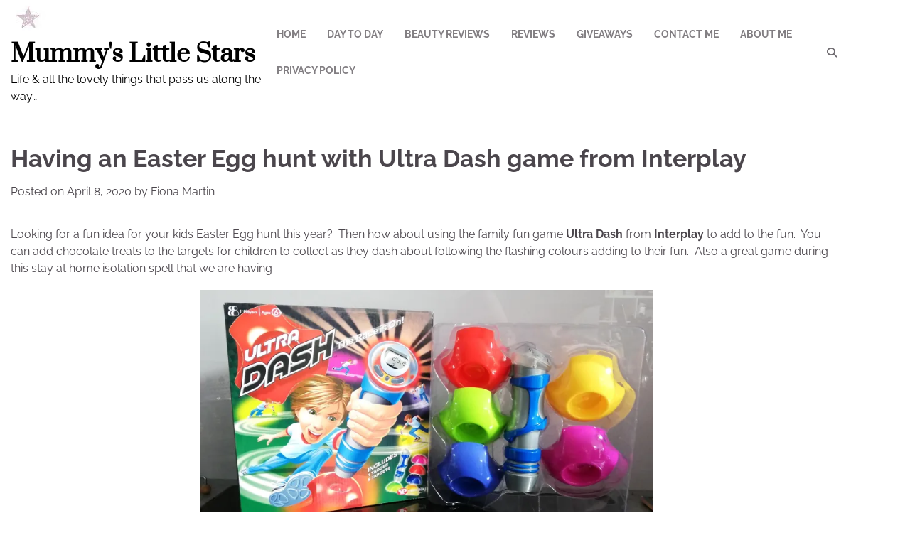

--- FILE ---
content_type: text/html; charset=UTF-8
request_url: https://mummyslittlestars.com/having-an-easter-egg-hunt-with-ultra-dash-game-from-interplay/
body_size: 19750
content:
<!doctype html>
<html lang="en-US">
<head>
	<meta charset="UTF-8">
	<meta name="viewport" content="width=device-width, initial-scale=1">
	<link rel="profile" href="https://gmpg.org/xfn/11">

	<meta name='robots' content='index, follow, max-image-preview:large, max-snippet:-1, max-video-preview:-1' />

	<!-- This site is optimized with the Yoast SEO plugin v26.7 - https://yoast.com/wordpress/plugins/seo/ -->
	<title>Having an Easter Egg hunt with Ultra Dash game from Interplay - Mummy&#039;s Little Stars</title>
	<link rel="canonical" href="https://mummyslittlestars.com/having-an-easter-egg-hunt-with-ultra-dash-game-from-interplay/" />
	<meta property="og:locale" content="en_US" />
	<meta property="og:type" content="article" />
	<meta property="og:title" content="Having an Easter Egg hunt with Ultra Dash game from Interplay - Mummy&#039;s Little Stars" />
	<meta property="og:description" content="Looking for a fun idea for your kids Easter Egg hunt this year?  Then how about using the family fun game Ultra Dash from Interplay to add to the fun.  You can add chocolate treats to the targets for children to collect as they dash about following the flashing colours adding to their fun.  Also [&hellip;]" />
	<meta property="og:url" content="https://mummyslittlestars.com/having-an-easter-egg-hunt-with-ultra-dash-game-from-interplay/" />
	<meta property="og:site_name" content="Mummy&#039;s Little Stars" />
	<meta property="article:publisher" content="https://www.facebook.com/mummyslittlestars" />
	<meta property="article:author" content="https://www.facebook.com/mummyslittlestars" />
	<meta property="article:published_time" content="2020-04-08T18:09:17+00:00" />
	<meta property="article:modified_time" content="2026-01-01T19:18:42+00:00" />
	<meta property="og:image" content="https://mummyslittlestars.com/wp-content/uploads/2020/04/IMG_20200402_150815.jpg" />
	<meta name="author" content="Fiona Martin" />
	<meta name="twitter:card" content="summary_large_image" />
	<meta name="twitter:creator" content="@https://twitter.com/star100x" />
	<meta name="twitter:site" content="@star100x" />
	<meta name="twitter:label1" content="Written by" />
	<meta name="twitter:data1" content="Fiona Martin" />
	<meta name="twitter:label2" content="Est. reading time" />
	<meta name="twitter:data2" content="3 minutes" />
	<script type="application/ld+json" class="yoast-schema-graph">{"@context":"https://schema.org","@graph":[{"@type":"Article","@id":"https://mummyslittlestars.com/having-an-easter-egg-hunt-with-ultra-dash-game-from-interplay/#article","isPartOf":{"@id":"https://mummyslittlestars.com/having-an-easter-egg-hunt-with-ultra-dash-game-from-interplay/"},"author":{"name":"Fiona Martin","@id":"https://mummyslittlestars.com/#/schema/person/1df0ef6b7f9bab469562aebd30db441d"},"headline":"Having an Easter Egg hunt with Ultra Dash game from Interplay","datePublished":"2020-04-08T18:09:17+00:00","dateModified":"2026-01-01T19:18:42+00:00","mainEntityOfPage":{"@id":"https://mummyslittlestars.com/having-an-easter-egg-hunt-with-ultra-dash-game-from-interplay/"},"wordCount":511,"commentCount":0,"publisher":{"@id":"https://mummyslittlestars.com/#/schema/person/1df0ef6b7f9bab469562aebd30db441d"},"image":{"@id":"https://mummyslittlestars.com/having-an-easter-egg-hunt-with-ultra-dash-game-from-interplay/#primaryimage"},"thumbnailUrl":"https://mummyslittlestars.com/wp-content/uploads/2020/04/IMG_20200402_150815.jpg","keywords":["easter hunt","game","Interplay","kids","ultra dash"],"articleSection":["Reviews"],"inLanguage":"en-US","potentialAction":[{"@type":"CommentAction","name":"Comment","target":["https://mummyslittlestars.com/having-an-easter-egg-hunt-with-ultra-dash-game-from-interplay/#respond"]}]},{"@type":"WebPage","@id":"https://mummyslittlestars.com/having-an-easter-egg-hunt-with-ultra-dash-game-from-interplay/","url":"https://mummyslittlestars.com/having-an-easter-egg-hunt-with-ultra-dash-game-from-interplay/","name":"Having an Easter Egg hunt with Ultra Dash game from Interplay - Mummy&#039;s Little Stars","isPartOf":{"@id":"https://mummyslittlestars.com/#website"},"primaryImageOfPage":{"@id":"https://mummyslittlestars.com/having-an-easter-egg-hunt-with-ultra-dash-game-from-interplay/#primaryimage"},"image":{"@id":"https://mummyslittlestars.com/having-an-easter-egg-hunt-with-ultra-dash-game-from-interplay/#primaryimage"},"thumbnailUrl":"https://mummyslittlestars.com/wp-content/uploads/2020/04/IMG_20200402_150815.jpg","datePublished":"2020-04-08T18:09:17+00:00","dateModified":"2026-01-01T19:18:42+00:00","inLanguage":"en-US","potentialAction":[{"@type":"ReadAction","target":["https://mummyslittlestars.com/having-an-easter-egg-hunt-with-ultra-dash-game-from-interplay/"]}]},{"@type":"ImageObject","inLanguage":"en-US","@id":"https://mummyslittlestars.com/having-an-easter-egg-hunt-with-ultra-dash-game-from-interplay/#primaryimage","url":"https://i0.wp.com/mummyslittlestars.com/wp-content/uploads/2020/04/IMG_20200402_150815.jpg?fit=3743%2C2107&ssl=1","contentUrl":"https://i0.wp.com/mummyslittlestars.com/wp-content/uploads/2020/04/IMG_20200402_150815.jpg?fit=3743%2C2107&ssl=1","width":3743,"height":2107},{"@type":"WebSite","@id":"https://mummyslittlestars.com/#website","url":"https://mummyslittlestars.com/","name":"Mummy&#039;s Little Stars","description":"Life &amp; all the lovely things that pass us along the way...","publisher":{"@id":"https://mummyslittlestars.com/#/schema/person/1df0ef6b7f9bab469562aebd30db441d"},"potentialAction":[{"@type":"SearchAction","target":{"@type":"EntryPoint","urlTemplate":"https://mummyslittlestars.com/?s={search_term_string}"},"query-input":{"@type":"PropertyValueSpecification","valueRequired":true,"valueName":"search_term_string"}}],"inLanguage":"en-US"},{"@type":["Person","Organization"],"@id":"https://mummyslittlestars.com/#/schema/person/1df0ef6b7f9bab469562aebd30db441d","name":"Fiona Martin","image":{"@type":"ImageObject","inLanguage":"en-US","@id":"https://mummyslittlestars.com/#/schema/person/image/","url":"https://i0.wp.com/mummyslittlestars.com/wp-content/uploads/2016/06/cropped-star-background-3.jpg?fit=50%2C50&ssl=1","contentUrl":"https://i0.wp.com/mummyslittlestars.com/wp-content/uploads/2016/06/cropped-star-background-3.jpg?fit=50%2C50&ssl=1","width":50,"height":50,"caption":"Fiona Martin"},"logo":{"@id":"https://mummyslittlestars.com/#/schema/person/image/"},"sameAs":["https://www.facebook.com/mummyslittlestars","https://www.instagram.com/star100x","https://x.com/https://twitter.com/star100x","https://www.youtube.com/channel/UCoO8ctfymAlwM7NgcY6I85A"],"url":"https://mummyslittlestars.com/author/cupcake/"}]}</script>
	<!-- / Yoast SEO plugin. -->


<link rel='dns-prefetch' href='//mummyslittlestars.com' />
<link rel='dns-prefetch' href='//secure.gravatar.com' />
<link rel='dns-prefetch' href='//stats.wp.com' />
<link rel='dns-prefetch' href='//v0.wordpress.com' />
<link rel='preconnect' href='//i0.wp.com' />
<link rel='preconnect' href='//c0.wp.com' />
<link rel="alternate" type="application/rss+xml" title="Mummy&#039;s Little Stars &raquo; Feed" href="https://mummyslittlestars.com/feed/" />
<link rel="alternate" type="application/rss+xml" title="Mummy&#039;s Little Stars &raquo; Comments Feed" href="https://mummyslittlestars.com/comments/feed/" />
<link rel="alternate" type="application/rss+xml" title="Mummy&#039;s Little Stars &raquo; Having an Easter Egg hunt with Ultra Dash game from Interplay Comments Feed" href="https://mummyslittlestars.com/having-an-easter-egg-hunt-with-ultra-dash-game-from-interplay/feed/" />
<link rel="alternate" title="oEmbed (JSON)" type="application/json+oembed" href="https://mummyslittlestars.com/wp-json/oembed/1.0/embed?url=https%3A%2F%2Fmummyslittlestars.com%2Fhaving-an-easter-egg-hunt-with-ultra-dash-game-from-interplay%2F" />
<link rel="alternate" title="oEmbed (XML)" type="text/xml+oembed" href="https://mummyslittlestars.com/wp-json/oembed/1.0/embed?url=https%3A%2F%2Fmummyslittlestars.com%2Fhaving-an-easter-egg-hunt-with-ultra-dash-game-from-interplay%2F&#038;format=xml" />
<style id='wp-img-auto-sizes-contain-inline-css'>
img:is([sizes=auto i],[sizes^="auto," i]){contain-intrinsic-size:3000px 1500px}
/*# sourceURL=wp-img-auto-sizes-contain-inline-css */
</style>
<link rel='stylesheet' id='jetpack_related-posts-css' href='https://c0.wp.com/p/jetpack/15.4/modules/related-posts/related-posts.css' media='all' />
<link rel='stylesheet' id='sbi_styles-css' href='https://mummyslittlestars.com/wp-content/plugins/instagram-feed/css/sbi-styles.min.css?ver=6.10.0' media='all' />
<link rel='stylesheet' id='pmb_common-css' href='https://mummyslittlestars.com/wp-content/plugins/print-my-blog/assets/styles/pmb-common.css?ver=1756085203' media='all' />
<style id='wp-emoji-styles-inline-css'>

	img.wp-smiley, img.emoji {
		display: inline !important;
		border: none !important;
		box-shadow: none !important;
		height: 1em !important;
		width: 1em !important;
		margin: 0 0.07em !important;
		vertical-align: -0.1em !important;
		background: none !important;
		padding: 0 !important;
	}
/*# sourceURL=wp-emoji-styles-inline-css */
</style>
<style id='wp-block-library-inline-css'>
:root{--wp-block-synced-color:#7a00df;--wp-block-synced-color--rgb:122,0,223;--wp-bound-block-color:var(--wp-block-synced-color);--wp-editor-canvas-background:#ddd;--wp-admin-theme-color:#007cba;--wp-admin-theme-color--rgb:0,124,186;--wp-admin-theme-color-darker-10:#006ba1;--wp-admin-theme-color-darker-10--rgb:0,107,160.5;--wp-admin-theme-color-darker-20:#005a87;--wp-admin-theme-color-darker-20--rgb:0,90,135;--wp-admin-border-width-focus:2px}@media (min-resolution:192dpi){:root{--wp-admin-border-width-focus:1.5px}}.wp-element-button{cursor:pointer}:root .has-very-light-gray-background-color{background-color:#eee}:root .has-very-dark-gray-background-color{background-color:#313131}:root .has-very-light-gray-color{color:#eee}:root .has-very-dark-gray-color{color:#313131}:root .has-vivid-green-cyan-to-vivid-cyan-blue-gradient-background{background:linear-gradient(135deg,#00d084,#0693e3)}:root .has-purple-crush-gradient-background{background:linear-gradient(135deg,#34e2e4,#4721fb 50%,#ab1dfe)}:root .has-hazy-dawn-gradient-background{background:linear-gradient(135deg,#faaca8,#dad0ec)}:root .has-subdued-olive-gradient-background{background:linear-gradient(135deg,#fafae1,#67a671)}:root .has-atomic-cream-gradient-background{background:linear-gradient(135deg,#fdd79a,#004a59)}:root .has-nightshade-gradient-background{background:linear-gradient(135deg,#330968,#31cdcf)}:root .has-midnight-gradient-background{background:linear-gradient(135deg,#020381,#2874fc)}:root{--wp--preset--font-size--normal:16px;--wp--preset--font-size--huge:42px}.has-regular-font-size{font-size:1em}.has-larger-font-size{font-size:2.625em}.has-normal-font-size{font-size:var(--wp--preset--font-size--normal)}.has-huge-font-size{font-size:var(--wp--preset--font-size--huge)}.has-text-align-center{text-align:center}.has-text-align-left{text-align:left}.has-text-align-right{text-align:right}.has-fit-text{white-space:nowrap!important}#end-resizable-editor-section{display:none}.aligncenter{clear:both}.items-justified-left{justify-content:flex-start}.items-justified-center{justify-content:center}.items-justified-right{justify-content:flex-end}.items-justified-space-between{justify-content:space-between}.screen-reader-text{border:0;clip-path:inset(50%);height:1px;margin:-1px;overflow:hidden;padding:0;position:absolute;width:1px;word-wrap:normal!important}.screen-reader-text:focus{background-color:#ddd;clip-path:none;color:#444;display:block;font-size:1em;height:auto;left:5px;line-height:normal;padding:15px 23px 14px;text-decoration:none;top:5px;width:auto;z-index:100000}html :where(.has-border-color){border-style:solid}html :where([style*=border-top-color]){border-top-style:solid}html :where([style*=border-right-color]){border-right-style:solid}html :where([style*=border-bottom-color]){border-bottom-style:solid}html :where([style*=border-left-color]){border-left-style:solid}html :where([style*=border-width]){border-style:solid}html :where([style*=border-top-width]){border-top-style:solid}html :where([style*=border-right-width]){border-right-style:solid}html :where([style*=border-bottom-width]){border-bottom-style:solid}html :where([style*=border-left-width]){border-left-style:solid}html :where(img[class*=wp-image-]){height:auto;max-width:100%}:where(figure){margin:0 0 1em}html :where(.is-position-sticky){--wp-admin--admin-bar--position-offset:var(--wp-admin--admin-bar--height,0px)}@media screen and (max-width:600px){html :where(.is-position-sticky){--wp-admin--admin-bar--position-offset:0px}}

/*# sourceURL=wp-block-library-inline-css */
</style><style id='global-styles-inline-css'>
:root{--wp--preset--aspect-ratio--square: 1;--wp--preset--aspect-ratio--4-3: 4/3;--wp--preset--aspect-ratio--3-4: 3/4;--wp--preset--aspect-ratio--3-2: 3/2;--wp--preset--aspect-ratio--2-3: 2/3;--wp--preset--aspect-ratio--16-9: 16/9;--wp--preset--aspect-ratio--9-16: 9/16;--wp--preset--color--black: #000000;--wp--preset--color--cyan-bluish-gray: #abb8c3;--wp--preset--color--white: #ffffff;--wp--preset--color--pale-pink: #f78da7;--wp--preset--color--vivid-red: #cf2e2e;--wp--preset--color--luminous-vivid-orange: #ff6900;--wp--preset--color--luminous-vivid-amber: #fcb900;--wp--preset--color--light-green-cyan: #7bdcb5;--wp--preset--color--vivid-green-cyan: #00d084;--wp--preset--color--pale-cyan-blue: #8ed1fc;--wp--preset--color--vivid-cyan-blue: #0693e3;--wp--preset--color--vivid-purple: #9b51e0;--wp--preset--gradient--vivid-cyan-blue-to-vivid-purple: linear-gradient(135deg,rgb(6,147,227) 0%,rgb(155,81,224) 100%);--wp--preset--gradient--light-green-cyan-to-vivid-green-cyan: linear-gradient(135deg,rgb(122,220,180) 0%,rgb(0,208,130) 100%);--wp--preset--gradient--luminous-vivid-amber-to-luminous-vivid-orange: linear-gradient(135deg,rgb(252,185,0) 0%,rgb(255,105,0) 100%);--wp--preset--gradient--luminous-vivid-orange-to-vivid-red: linear-gradient(135deg,rgb(255,105,0) 0%,rgb(207,46,46) 100%);--wp--preset--gradient--very-light-gray-to-cyan-bluish-gray: linear-gradient(135deg,rgb(238,238,238) 0%,rgb(169,184,195) 100%);--wp--preset--gradient--cool-to-warm-spectrum: linear-gradient(135deg,rgb(74,234,220) 0%,rgb(151,120,209) 20%,rgb(207,42,186) 40%,rgb(238,44,130) 60%,rgb(251,105,98) 80%,rgb(254,248,76) 100%);--wp--preset--gradient--blush-light-purple: linear-gradient(135deg,rgb(255,206,236) 0%,rgb(152,150,240) 100%);--wp--preset--gradient--blush-bordeaux: linear-gradient(135deg,rgb(254,205,165) 0%,rgb(254,45,45) 50%,rgb(107,0,62) 100%);--wp--preset--gradient--luminous-dusk: linear-gradient(135deg,rgb(255,203,112) 0%,rgb(199,81,192) 50%,rgb(65,88,208) 100%);--wp--preset--gradient--pale-ocean: linear-gradient(135deg,rgb(255,245,203) 0%,rgb(182,227,212) 50%,rgb(51,167,181) 100%);--wp--preset--gradient--electric-grass: linear-gradient(135deg,rgb(202,248,128) 0%,rgb(113,206,126) 100%);--wp--preset--gradient--midnight: linear-gradient(135deg,rgb(2,3,129) 0%,rgb(40,116,252) 100%);--wp--preset--font-size--small: 12px;--wp--preset--font-size--medium: 20px;--wp--preset--font-size--large: 36px;--wp--preset--font-size--x-large: 42px;--wp--preset--font-size--regular: 16px;--wp--preset--font-size--larger: 36px;--wp--preset--font-size--huge: 48px;--wp--preset--spacing--20: 0.44rem;--wp--preset--spacing--30: 0.67rem;--wp--preset--spacing--40: 1rem;--wp--preset--spacing--50: 1.5rem;--wp--preset--spacing--60: 2.25rem;--wp--preset--spacing--70: 3.38rem;--wp--preset--spacing--80: 5.06rem;--wp--preset--shadow--natural: 6px 6px 9px rgba(0, 0, 0, 0.2);--wp--preset--shadow--deep: 12px 12px 50px rgba(0, 0, 0, 0.4);--wp--preset--shadow--sharp: 6px 6px 0px rgba(0, 0, 0, 0.2);--wp--preset--shadow--outlined: 6px 6px 0px -3px rgb(255, 255, 255), 6px 6px rgb(0, 0, 0);--wp--preset--shadow--crisp: 6px 6px 0px rgb(0, 0, 0);}:where(.is-layout-flex){gap: 0.5em;}:where(.is-layout-grid){gap: 0.5em;}body .is-layout-flex{display: flex;}.is-layout-flex{flex-wrap: wrap;align-items: center;}.is-layout-flex > :is(*, div){margin: 0;}body .is-layout-grid{display: grid;}.is-layout-grid > :is(*, div){margin: 0;}:where(.wp-block-columns.is-layout-flex){gap: 2em;}:where(.wp-block-columns.is-layout-grid){gap: 2em;}:where(.wp-block-post-template.is-layout-flex){gap: 1.25em;}:where(.wp-block-post-template.is-layout-grid){gap: 1.25em;}.has-black-color{color: var(--wp--preset--color--black) !important;}.has-cyan-bluish-gray-color{color: var(--wp--preset--color--cyan-bluish-gray) !important;}.has-white-color{color: var(--wp--preset--color--white) !important;}.has-pale-pink-color{color: var(--wp--preset--color--pale-pink) !important;}.has-vivid-red-color{color: var(--wp--preset--color--vivid-red) !important;}.has-luminous-vivid-orange-color{color: var(--wp--preset--color--luminous-vivid-orange) !important;}.has-luminous-vivid-amber-color{color: var(--wp--preset--color--luminous-vivid-amber) !important;}.has-light-green-cyan-color{color: var(--wp--preset--color--light-green-cyan) !important;}.has-vivid-green-cyan-color{color: var(--wp--preset--color--vivid-green-cyan) !important;}.has-pale-cyan-blue-color{color: var(--wp--preset--color--pale-cyan-blue) !important;}.has-vivid-cyan-blue-color{color: var(--wp--preset--color--vivid-cyan-blue) !important;}.has-vivid-purple-color{color: var(--wp--preset--color--vivid-purple) !important;}.has-black-background-color{background-color: var(--wp--preset--color--black) !important;}.has-cyan-bluish-gray-background-color{background-color: var(--wp--preset--color--cyan-bluish-gray) !important;}.has-white-background-color{background-color: var(--wp--preset--color--white) !important;}.has-pale-pink-background-color{background-color: var(--wp--preset--color--pale-pink) !important;}.has-vivid-red-background-color{background-color: var(--wp--preset--color--vivid-red) !important;}.has-luminous-vivid-orange-background-color{background-color: var(--wp--preset--color--luminous-vivid-orange) !important;}.has-luminous-vivid-amber-background-color{background-color: var(--wp--preset--color--luminous-vivid-amber) !important;}.has-light-green-cyan-background-color{background-color: var(--wp--preset--color--light-green-cyan) !important;}.has-vivid-green-cyan-background-color{background-color: var(--wp--preset--color--vivid-green-cyan) !important;}.has-pale-cyan-blue-background-color{background-color: var(--wp--preset--color--pale-cyan-blue) !important;}.has-vivid-cyan-blue-background-color{background-color: var(--wp--preset--color--vivid-cyan-blue) !important;}.has-vivid-purple-background-color{background-color: var(--wp--preset--color--vivid-purple) !important;}.has-black-border-color{border-color: var(--wp--preset--color--black) !important;}.has-cyan-bluish-gray-border-color{border-color: var(--wp--preset--color--cyan-bluish-gray) !important;}.has-white-border-color{border-color: var(--wp--preset--color--white) !important;}.has-pale-pink-border-color{border-color: var(--wp--preset--color--pale-pink) !important;}.has-vivid-red-border-color{border-color: var(--wp--preset--color--vivid-red) !important;}.has-luminous-vivid-orange-border-color{border-color: var(--wp--preset--color--luminous-vivid-orange) !important;}.has-luminous-vivid-amber-border-color{border-color: var(--wp--preset--color--luminous-vivid-amber) !important;}.has-light-green-cyan-border-color{border-color: var(--wp--preset--color--light-green-cyan) !important;}.has-vivid-green-cyan-border-color{border-color: var(--wp--preset--color--vivid-green-cyan) !important;}.has-pale-cyan-blue-border-color{border-color: var(--wp--preset--color--pale-cyan-blue) !important;}.has-vivid-cyan-blue-border-color{border-color: var(--wp--preset--color--vivid-cyan-blue) !important;}.has-vivid-purple-border-color{border-color: var(--wp--preset--color--vivid-purple) !important;}.has-vivid-cyan-blue-to-vivid-purple-gradient-background{background: var(--wp--preset--gradient--vivid-cyan-blue-to-vivid-purple) !important;}.has-light-green-cyan-to-vivid-green-cyan-gradient-background{background: var(--wp--preset--gradient--light-green-cyan-to-vivid-green-cyan) !important;}.has-luminous-vivid-amber-to-luminous-vivid-orange-gradient-background{background: var(--wp--preset--gradient--luminous-vivid-amber-to-luminous-vivid-orange) !important;}.has-luminous-vivid-orange-to-vivid-red-gradient-background{background: var(--wp--preset--gradient--luminous-vivid-orange-to-vivid-red) !important;}.has-very-light-gray-to-cyan-bluish-gray-gradient-background{background: var(--wp--preset--gradient--very-light-gray-to-cyan-bluish-gray) !important;}.has-cool-to-warm-spectrum-gradient-background{background: var(--wp--preset--gradient--cool-to-warm-spectrum) !important;}.has-blush-light-purple-gradient-background{background: var(--wp--preset--gradient--blush-light-purple) !important;}.has-blush-bordeaux-gradient-background{background: var(--wp--preset--gradient--blush-bordeaux) !important;}.has-luminous-dusk-gradient-background{background: var(--wp--preset--gradient--luminous-dusk) !important;}.has-pale-ocean-gradient-background{background: var(--wp--preset--gradient--pale-ocean) !important;}.has-electric-grass-gradient-background{background: var(--wp--preset--gradient--electric-grass) !important;}.has-midnight-gradient-background{background: var(--wp--preset--gradient--midnight) !important;}.has-small-font-size{font-size: var(--wp--preset--font-size--small) !important;}.has-medium-font-size{font-size: var(--wp--preset--font-size--medium) !important;}.has-large-font-size{font-size: var(--wp--preset--font-size--large) !important;}.has-x-large-font-size{font-size: var(--wp--preset--font-size--x-large) !important;}
/*# sourceURL=global-styles-inline-css */
</style>

<style id='classic-theme-styles-inline-css'>
/*! This file is auto-generated */
.wp-block-button__link{color:#fff;background-color:#32373c;border-radius:9999px;box-shadow:none;text-decoration:none;padding:calc(.667em + 2px) calc(1.333em + 2px);font-size:1.125em}.wp-block-file__button{background:#32373c;color:#fff;text-decoration:none}
/*# sourceURL=/wp-includes/css/classic-themes.min.css */
</style>
<link rel='stylesheet' id='recent-blog-fonts-css' href='https://mummyslittlestars.com/wp-content/fonts/233079c3126e8abee454e39d22d3e68a.css' media='all' />
<link rel='stylesheet' id='recent-blog-slick-style-css' href='https://mummyslittlestars.com/wp-content/themes/recent-blog/assets/css/slick.min.css?ver=1.8.0' media='all' />
<link rel='stylesheet' id='recent-blog-fontawesome-style-css' href='https://mummyslittlestars.com/wp-content/themes/recent-blog/assets/css/fontawesome.min.css?ver=6.4.2' media='all' />
<link rel='stylesheet' id='recent-blog-blocks-style-css' href='https://mummyslittlestars.com/wp-content/themes/recent-blog/assets/css/blocks.min.css?ver=6.9' media='all' />
<link rel='stylesheet' id='recent-blog-style-css' href='https://mummyslittlestars.com/wp-content/themes/recent-blog/style.css?ver=1.1.2' media='all' />
<link rel='stylesheet' id='jetpack-swiper-library-css' href='https://c0.wp.com/p/jetpack/15.4/_inc/blocks/swiper.css' media='all' />
<link rel='stylesheet' id='jetpack-carousel-css' href='https://c0.wp.com/p/jetpack/15.4/modules/carousel/jetpack-carousel.css' media='all' />
<link rel='stylesheet' id='sharedaddy-css' href='https://c0.wp.com/p/jetpack/15.4/modules/sharedaddy/sharing.css' media='all' />
<link rel='stylesheet' id='social-logos-css' href='https://c0.wp.com/p/jetpack/15.4/_inc/social-logos/social-logos.min.css' media='all' />
<link rel='stylesheet' id='commentluv_style-css' href='https://mummyslittlestars.com/wp-content/plugins/commentluv/css/commentluv.css?ver=6.9' media='all' />
<script src="https://c0.wp.com/c/6.9/wp-includes/js/jquery/jquery.min.js" id="jquery-core-js"></script>
<script src="https://c0.wp.com/c/6.9/wp-includes/js/jquery/jquery-migrate.min.js" id="jquery-migrate-js"></script>
<script id="jetpack_related-posts-js-extra">
var related_posts_js_options = {"post_heading":"h4"};
//# sourceURL=jetpack_related-posts-js-extra
</script>
<script src="https://c0.wp.com/p/jetpack/15.4/_inc/build/related-posts/related-posts.min.js" id="jetpack_related-posts-js"></script>
<script id="commentluv_script-js-extra">
var cl_settings = {"name":"author","url":"url","comment":"comment","email":"email","infopanel":"on","default_on":"on","default_on_admin":"on","cl_version":"4","images":"https://mummyslittlestars.com/wp-content/plugins/commentluv/images/","api_url":"https://mummyslittlestars.com/wp-admin/admin-ajax.php","api_url_alt":"https://mummyslittlestars.com/wp-admin/admin-ajax.php","_fetch":"a20c61984a","_info":"fa7757f77b","infoback":"white","infotext":"black","template_insert":"","logged_in":"","refer":"https://mummyslittlestars.com/having-an-easter-egg-hunt-with-ultra-dash-game-from-interplay/","no_url_message":"Please enter a URL and then click the CommentLuv checkbox if you want to add your last blog post","no_http_message":"Please use http:// in front of your url","no_url_logged_in_message":"You need to visit your profile in the dashboard and update your details with your site URL","no_info_message":"No info was available or an error occured"};
//# sourceURL=commentluv_script-js-extra
</script>
<script src="https://mummyslittlestars.com/wp-content/plugins/commentluv/js/commentluv.js?ver=4" id="commentluv_script-js"></script>
<link rel="https://api.w.org/" href="https://mummyslittlestars.com/wp-json/" /><link rel="alternate" title="JSON" type="application/json" href="https://mummyslittlestars.com/wp-json/wp/v2/posts/14132" /><link rel="EditURI" type="application/rsd+xml" title="RSD" href="https://mummyslittlestars.com/xmlrpc.php?rsd" />
<meta name="generator" content="WordPress 6.9" />
<link rel='shortlink' href='https://wp.me/p3jKMR-3FW' />
		<script type="text/javascript">
			var _statcounter = _statcounter || [];
			_statcounter.push({"tags": {"author": "Fiona Martin"}});
		</script>
			<style>img#wpstats{display:none}</style>
		<link rel="pingback" href="https://mummyslittlestars.com/xmlrpc.php">
<style type="text/css" id="breadcrumb-trail-css">.trail-items li:not(:last-child):after {content: "/";}</style>
	<style type="text/css">

		/* Site title and tagline color css */
		.site-title a{
			color: #000000;
		}
		.site-description {
			color: #000000;
		}
		/* End Site title and tagline color css */

		/* color css */
		:root {
			--header-text-color: #000000;
		}

		/* Primay color css */

		/*Typography CSS*/

		
		
		
		
	/*End Typography CSS*/

			nav.navigation.pagination {
			display: none;
		}
	
</style>

	<!-- All in one Favicon 4.8 --><link rel="shortcut icon" href="https://mummyslittlestars.com/wp-content/uploads/2014/02/favicon.png" />

<!-- BEGIN Clicky Analytics v2.2.4 Tracking - https://wordpress.org/plugins/clicky-analytics/ -->
<script type="text/javascript">
  var clicky_custom = clicky_custom || {};
  clicky_custom.outbound_pattern = ['/go/','/out/'];
</script>

<script async src="//static.getclicky.com/100598257.js"></script>

<!-- END Clicky Analytics v2.2.4 Tracking -->

<!-- Clicky Web Analytics - https://clicky.com, WordPress Plugin by Yoast - https://yoast.com/wordpress/plugins/clicky/ --><script type='text/javascript'>
	function clicky_gc(name) {
		var ca = document.cookie.split(';');
		for (var i in ca) {
			if (ca[i].indexOf(name + '=') != -1) {
				return decodeURIComponent(ca[i].split('=')[1]);
			}
		}
		return '';
	}
	var username_check = clicky_gc('"comment_author_02eb8c6dceeef34098c4928cdcd53afa"');
	if (username_check) var clicky_custom_session = {username: username_check};
</script>
<script>
	
	var clicky_site_ids = clicky_site_ids || [];
	clicky_site_ids.push(" 100598257");
</script>
<script async src="//static.getclicky.com/js"></script><link rel="icon" href="https://i0.wp.com/mummyslittlestars.com/wp-content/uploads/2016/06/star-background-3.jpg?fit=32%2C32&#038;ssl=1" sizes="32x32" />
<link rel="icon" href="https://i0.wp.com/mummyslittlestars.com/wp-content/uploads/2016/06/star-background-3.jpg?fit=50%2C50&#038;ssl=1" sizes="192x192" />
<link rel="apple-touch-icon" href="https://i0.wp.com/mummyslittlestars.com/wp-content/uploads/2016/06/star-background-3.jpg?fit=50%2C50&#038;ssl=1" />
<meta name="msapplication-TileImage" content="https://i0.wp.com/mummyslittlestars.com/wp-content/uploads/2016/06/star-background-3.jpg?fit=50%2C50&#038;ssl=1" />

<!-- Styles cached and displayed inline for speed. Generated by http://stylesplugin.com -->
<style type="text/css" id="styles-plugin-css">

</style>
</head>

<body class="wp-singular post-template-default single single-post postid-14132 single-format-standard wp-custom-logo wp-embed-responsive wp-theme-recent-blog styles adore-recent-blog no-sidebar">
		<div id="page" class="site">
		<a class="skip-link screen-reader-text" href="#primary-content">Skip to content</a>

		<div id="loader">
			<div class="loader-container">
				<div id="preloader">
					<div class="pre-loader-6"></div>
				</div>
			</div>
		</div><!-- #loader -->

		<header id="masthead" class="site-header">
			<div class="adore-header">
				<div class="theme-wrapper">
					<div class="adore-header-wrapper">
						<div class="site-branding">
															<div class="site-logo">
									<a href="https://mummyslittlestars.com/" class="custom-logo-link" rel="home"><img width="50" height="50" src="https://i0.wp.com/mummyslittlestars.com/wp-content/uploads/2016/06/cropped-star-background-3.jpg?fit=50%2C50&amp;ssl=1" class="custom-logo" alt="Mummy&#039;s Little Stars" decoding="async" data-attachment-id="15242" data-permalink="https://mummyslittlestars.com/star-background-3/cropped-star-background-3-jpg/" data-orig-file="https://i0.wp.com/mummyslittlestars.com/wp-content/uploads/2016/06/cropped-star-background-3.jpg?fit=50%2C50&amp;ssl=1" data-orig-size="50,50" data-comments-opened="1" data-image-meta="{&quot;aperture&quot;:&quot;0&quot;,&quot;credit&quot;:&quot;&quot;,&quot;camera&quot;:&quot;&quot;,&quot;caption&quot;:&quot;SPXLY&quot;,&quot;created_timestamp&quot;:&quot;0&quot;,&quot;copyright&quot;:&quot;&quot;,&quot;focal_length&quot;:&quot;0&quot;,&quot;iso&quot;:&quot;0&quot;,&quot;shutter_speed&quot;:&quot;0&quot;,&quot;title&quot;:&quot;SPXLY&quot;,&quot;orientation&quot;:&quot;0&quot;}" data-image-title="cropped-star-background-3.jpg" data-image-description="&lt;p&gt;https://mummyslittlestars.com/wp-content/uploads/2016/06/cropped-star-background-3.jpg&lt;/p&gt;
" data-image-caption="" data-medium-file="https://i0.wp.com/mummyslittlestars.com/wp-content/uploads/2016/06/cropped-star-background-3.jpg?fit=50%2C50&amp;ssl=1" data-large-file="https://i0.wp.com/mummyslittlestars.com/wp-content/uploads/2016/06/cropped-star-background-3.jpg?fit=50%2C50&amp;ssl=1" /></a>								</div>
								
								<div class="site-identity">
																		<p class="site-title"><a href="https://mummyslittlestars.com/" rel="home">Mummy&#039;s Little Stars</a></p>
																		<p class="site-description">Life &amp; all the lovely things that pass us along the way&#8230;</p>
																</div>

												</div><!-- .site-branding -->
					<div class="adore-navigation">
						<div class="header-nav-search">
							<div class="header-navigation">
								<nav id="site-navigation" class="main-navigation">
									<button class="menu-toggle" aria-controls="primary-menu" aria-expanded="false">
										<span></span>
										<span></span>
										<span></span>
									</button>
									<div class="menu-categories-container"><ul id="primary-menu" class="menu"><li id="menu-item-3154" class="menu-item menu-item-type-custom menu-item-object-custom menu-item-home menu-item-3154"><a href="https://mummyslittlestars.com/">Home</a></li>
<li id="menu-item-2146" class="menu-item menu-item-type-taxonomy menu-item-object-category menu-item-2146"><a href="https://mummyslittlestars.com/category/day-to-day/">Day to Day</a></li>
<li id="menu-item-6522" class="menu-item menu-item-type-taxonomy menu-item-object-category menu-item-6522"><a href="https://mummyslittlestars.com/category/beauty-reviews/">Beauty Reviews</a></li>
<li id="menu-item-2148" class="menu-item menu-item-type-post_type menu-item-object-page menu-item-2148"><a href="https://mummyslittlestars.com/reviews/">Reviews</a></li>
<li id="menu-item-8661" class="menu-item menu-item-type-post_type menu-item-object-page menu-item-8661"><a href="https://mummyslittlestars.com/giveaways/">Giveaways</a></li>
<li id="menu-item-2149" class="menu-item menu-item-type-post_type menu-item-object-page menu-item-2149"><a href="https://mummyslittlestars.com/contact-me-2/">Contact Me</a></li>
<li id="menu-item-2150" class="menu-item menu-item-type-post_type menu-item-object-page menu-item-2150"><a href="https://mummyslittlestars.com/about-2/">About Me</a></li>
<li id="menu-item-13052" class="menu-item menu-item-type-post_type menu-item-object-page menu-item-privacy-policy menu-item-13052"><a rel="privacy-policy" href="https://mummyslittlestars.com/privacy-policy/">Privacy Policy</a></li>
</ul></div>								</nav><!-- #site-navigation -->
							</div>
							<div class="header-end">
								<div class="navigation-search">
									<div class="navigation-search-wrap">
										<a href="#" title="Search" class="navigation-search-icon">
											<i class="fa fa-search"></i>
										</a>
										<div class="navigation-search-form">
											<form role="search" method="get" class="search-form" action="https://mummyslittlestars.com/">
				<label>
					<span class="screen-reader-text">Search for:</span>
					<input type="search" class="search-field" placeholder="Search &hellip;" value="" name="s" />
				</label>
				<input type="submit" class="search-submit" value="Search" />
			</form>										</div>
									</div>
								</div>
								<div class="social-icons">
																	</div>
							</div>
						</div>
					</div>
				</div>
			</div>
		</div>
	</header><!-- #masthead -->

	<div id="primary-content" class="primary-site-content">

		
			<div id="content" class="site-content theme-wrapper">
				<div class="theme-wrap">

				
<main id="primary" class="site-main">

	
<article id="post-14132" class="post-14132 post type-post status-publish format-standard hentry category-reviews tag-easter-hunt tag-game tag-interplay tag-kids tag-ultra-dash">
			<header class="entry-header">
			<h1 class="entry-title">Having an Easter Egg hunt with Ultra Dash game from Interplay</h1>		</header><!-- .entry-header -->
					<div class="entry-meta">
				<span class="posted-on">Posted on <a href="https://mummyslittlestars.com/having-an-easter-egg-hunt-with-ultra-dash-game-from-interplay/" rel="bookmark"><time class="entry-date published" datetime="2020-04-08T19:09:17+01:00">April 8, 2020</time><time class="updated" datetime="2026-01-01T19:18:42+00:00">January 1, 2026</time></a></span><span class="byline"> by <span class="author vcard"><a class="url fn n" href="https://mummyslittlestars.com/author/cupcake/">Fiona Martin</a></span></span>			</div><!-- .entry-meta -->
				
	
	<div class="entry-content">
		<p>Looking for a fun idea for your kids Easter Egg hunt this year?  Then how about using the family fun game <strong>Ultra Dash</strong> from <strong>Interplay</strong> to add to the fun.  You can add chocolate treats to the targets for children to collect as they dash about following the flashing colours adding to their fun.  Also a great game during this stay at home isolation spell that we are having</p>
<p><img data-recalc-dims="1" fetchpriority="high" decoding="async" data-attachment-id="14133" data-permalink="https://mummyslittlestars.com/having-an-easter-egg-hunt-with-ultra-dash-game-from-interplay/img_20200402_150815/" data-orig-file="https://i0.wp.com/mummyslittlestars.com/wp-content/uploads/2020/04/IMG_20200402_150815.jpg?fit=3743%2C2107&amp;ssl=1" data-orig-size="3743,2107" data-comments-opened="1" data-image-meta="{&quot;aperture&quot;:&quot;2.2&quot;,&quot;credit&quot;:&quot;Picasa&quot;,&quot;camera&quot;:&quot;ANE-LX1&quot;,&quot;caption&quot;:&quot;&quot;,&quot;created_timestamp&quot;:&quot;1585840095&quot;,&quot;copyright&quot;:&quot;&quot;,&quot;focal_length&quot;:&quot;3.81&quot;,&quot;iso&quot;:&quot;320&quot;,&quot;shutter_speed&quot;:&quot;0.03&quot;,&quot;title&quot;:&quot;&quot;,&quot;orientation&quot;:&quot;0&quot;}" data-image-title="IMG_20200402_150815" data-image-description="" data-image-caption="" data-medium-file="https://i0.wp.com/mummyslittlestars.com/wp-content/uploads/2020/04/IMG_20200402_150815.jpg?fit=300%2C169&amp;ssl=1" data-large-file="https://i0.wp.com/mummyslittlestars.com/wp-content/uploads/2020/04/IMG_20200402_150815.jpg?fit=640%2C360&amp;ssl=1" class="aligncenter wp-image-14133 size-full" style="border: 2px solid #ffffff;" src="https://i0.wp.com/mummyslittlestars.com/wp-content/uploads/2020/04/IMG_20200402_150815.jpg?resize=640%2C360&#038;ssl=1" alt="" width="640" height="360" srcset="https://i0.wp.com/mummyslittlestars.com/wp-content/uploads/2020/04/IMG_20200402_150815.jpg?w=3743&amp;ssl=1 3743w, https://i0.wp.com/mummyslittlestars.com/wp-content/uploads/2020/04/IMG_20200402_150815.jpg?resize=300%2C169&amp;ssl=1 300w, https://i0.wp.com/mummyslittlestars.com/wp-content/uploads/2020/04/IMG_20200402_150815.jpg?resize=768%2C432&amp;ssl=1 768w, https://i0.wp.com/mummyslittlestars.com/wp-content/uploads/2020/04/IMG_20200402_150815.jpg?resize=1024%2C576&amp;ssl=1 1024w, https://i0.wp.com/mummyslittlestars.com/wp-content/uploads/2020/04/IMG_20200402_150815.jpg?resize=500%2C281&amp;ssl=1 500w, https://i0.wp.com/mummyslittlestars.com/wp-content/uploads/2020/04/IMG_20200402_150815.jpg?w=1280&amp;ssl=1 1280w, https://i0.wp.com/mummyslittlestars.com/wp-content/uploads/2020/04/IMG_20200402_150815.jpg?w=1920&amp;ssl=1 1920w" sizes="(max-width: 640px) 100vw, 640px" /></p>
<p>The <strong>Ultra Dash</strong> game comes with five multicoloured targets that are bright and easy to see. This game is ideal for either indoors or outside in the garden if the weather is pleasant enough.  You simply place them on a flat surface either on the ground or on an easily reachable surface.</p>
<p><img data-recalc-dims="1" decoding="async" data-attachment-id="14135" data-permalink="https://mummyslittlestars.com/having-an-easter-egg-hunt-with-ultra-dash-game-from-interplay/ultra-dash-1/" data-orig-file="https://i0.wp.com/mummyslittlestars.com/wp-content/uploads/2020/04/ultra-dash-1.jpg?fit=1885%2C2000&amp;ssl=1" data-orig-size="1885,2000" data-comments-opened="1" data-image-meta="{&quot;aperture&quot;:&quot;0&quot;,&quot;credit&quot;:&quot;&quot;,&quot;camera&quot;:&quot;&quot;,&quot;caption&quot;:&quot;&quot;,&quot;created_timestamp&quot;:&quot;0&quot;,&quot;copyright&quot;:&quot;&quot;,&quot;focal_length&quot;:&quot;0&quot;,&quot;iso&quot;:&quot;0&quot;,&quot;shutter_speed&quot;:&quot;0&quot;,&quot;title&quot;:&quot;&quot;,&quot;orientation&quot;:&quot;0&quot;}" data-image-title="ultra dash 1" data-image-description="" data-image-caption="" data-medium-file="https://i0.wp.com/mummyslittlestars.com/wp-content/uploads/2020/04/ultra-dash-1.jpg?fit=283%2C300&amp;ssl=1" data-large-file="https://i0.wp.com/mummyslittlestars.com/wp-content/uploads/2020/04/ultra-dash-1.jpg?fit=640%2C679&amp;ssl=1" class="aligncenter wp-image-14135 size-full" style="border: 2px solid #ffffff;" src="https://i0.wp.com/mummyslittlestars.com/wp-content/uploads/2020/04/ultra-dash-1.jpg?resize=640%2C679&#038;ssl=1" alt="" width="640" height="679" srcset="https://i0.wp.com/mummyslittlestars.com/wp-content/uploads/2020/04/ultra-dash-1.jpg?w=1885&amp;ssl=1 1885w, https://i0.wp.com/mummyslittlestars.com/wp-content/uploads/2020/04/ultra-dash-1.jpg?resize=283%2C300&amp;ssl=1 283w, https://i0.wp.com/mummyslittlestars.com/wp-content/uploads/2020/04/ultra-dash-1.jpg?resize=768%2C815&amp;ssl=1 768w, https://i0.wp.com/mummyslittlestars.com/wp-content/uploads/2020/04/ultra-dash-1.jpg?resize=965%2C1024&amp;ssl=1 965w, https://i0.wp.com/mummyslittlestars.com/wp-content/uploads/2020/04/ultra-dash-1.jpg?w=1280&amp;ssl=1 1280w" sizes="(max-width: 640px) 100vw, 640px" /></p>
<p>The <strong>Tagger</strong> is an ergonomic shaped stick that you hold and requires 3 AA batteries.  It then acts as your main tool in the game as from here you can control the number of players, timed countdowns and which game mode you wish to play.</p>
<p>It&#8217;s also is your main game controller that you hold during play and the top flashes various colours, each matching the colours of the targets and determines where you need to place the tagger.  It also records your score on how accurate you are in placing the tagger into the correct target.</p>
<p><img data-recalc-dims="1" decoding="async" data-attachment-id="14140" data-permalink="https://mummyslittlestars.com/having-an-easter-egg-hunt-with-ultra-dash-game-from-interplay/img_20200405_143803/" data-orig-file="https://i0.wp.com/mummyslittlestars.com/wp-content/uploads/2020/04/IMG_20200405_143803.jpg?fit=3948%2C2223&amp;ssl=1" data-orig-size="3948,2223" data-comments-opened="1" data-image-meta="{&quot;aperture&quot;:&quot;2.2&quot;,&quot;credit&quot;:&quot;Picasa&quot;,&quot;camera&quot;:&quot;ANE-LX1&quot;,&quot;caption&quot;:&quot;&quot;,&quot;created_timestamp&quot;:&quot;1586097483&quot;,&quot;copyright&quot;:&quot;&quot;,&quot;focal_length&quot;:&quot;3.81&quot;,&quot;iso&quot;:&quot;50&quot;,&quot;shutter_speed&quot;:&quot;0.002625&quot;,&quot;title&quot;:&quot;&quot;,&quot;orientation&quot;:&quot;0&quot;}" data-image-title="IMG_20200405_143803" data-image-description="" data-image-caption="" data-medium-file="https://i0.wp.com/mummyslittlestars.com/wp-content/uploads/2020/04/IMG_20200405_143803.jpg?fit=300%2C169&amp;ssl=1" data-large-file="https://i0.wp.com/mummyslittlestars.com/wp-content/uploads/2020/04/IMG_20200405_143803.jpg?fit=640%2C361&amp;ssl=1" class="aligncenter wp-image-14140 size-full" style="border: 2px solid #ffffff;" src="https://i0.wp.com/mummyslittlestars.com/wp-content/uploads/2020/04/IMG_20200405_143803.jpg?resize=640%2C360&#038;ssl=1" alt="" width="640" height="360" srcset="https://i0.wp.com/mummyslittlestars.com/wp-content/uploads/2020/04/IMG_20200405_143803.jpg?w=3948&amp;ssl=1 3948w, https://i0.wp.com/mummyslittlestars.com/wp-content/uploads/2020/04/IMG_20200405_143803.jpg?resize=300%2C169&amp;ssl=1 300w, https://i0.wp.com/mummyslittlestars.com/wp-content/uploads/2020/04/IMG_20200405_143803.jpg?resize=768%2C432&amp;ssl=1 768w, https://i0.wp.com/mummyslittlestars.com/wp-content/uploads/2020/04/IMG_20200405_143803.jpg?resize=1024%2C577&amp;ssl=1 1024w, https://i0.wp.com/mummyslittlestars.com/wp-content/uploads/2020/04/IMG_20200405_143803.jpg?resize=500%2C282&amp;ssl=1 500w, https://i0.wp.com/mummyslittlestars.com/wp-content/uploads/2020/04/IMG_20200405_143803.jpg?w=1280&amp;ssl=1 1280w, https://i0.wp.com/mummyslittlestars.com/wp-content/uploads/2020/04/IMG_20200405_143803.jpg?w=1920&amp;ssl=1 1920w" sizes="(max-width: 640px) 100vw, 640px" /></p>
<p>There are three modes of game play:</p>
<ul>
<li><strong>Beat the Clock</strong> &#8211; A race to hit all five targets as fast as you can which you can either play alone or compete against others by taking turns and checking your scores.</li>
<li><strong>Target Tally</strong> &#8211; Choose the length of your game whether it be 30 seconds or a minute and see how many targets you can hit in that time</li>
<li><strong>Relay Race</strong> &#8211; split into teams and take turns of hitting five targets each before passing to the next player in your team.</li>
</ul>
<p><img data-recalc-dims="1" loading="lazy" decoding="async" data-attachment-id="14136" data-permalink="https://mummyslittlestars.com/having-an-easter-egg-hunt-with-ultra-dash-game-from-interplay/ultra-dash-2/" data-orig-file="https://i0.wp.com/mummyslittlestars.com/wp-content/uploads/2020/04/ultra-dash-2.jpg?fit=2178%2C1885&amp;ssl=1" data-orig-size="2178,1885" data-comments-opened="1" data-image-meta="{&quot;aperture&quot;:&quot;0&quot;,&quot;credit&quot;:&quot;&quot;,&quot;camera&quot;:&quot;&quot;,&quot;caption&quot;:&quot;&quot;,&quot;created_timestamp&quot;:&quot;0&quot;,&quot;copyright&quot;:&quot;&quot;,&quot;focal_length&quot;:&quot;0&quot;,&quot;iso&quot;:&quot;0&quot;,&quot;shutter_speed&quot;:&quot;0&quot;,&quot;title&quot;:&quot;&quot;,&quot;orientation&quot;:&quot;0&quot;}" data-image-title="ultra dash 2" data-image-description="" data-image-caption="" data-medium-file="https://i0.wp.com/mummyslittlestars.com/wp-content/uploads/2020/04/ultra-dash-2.jpg?fit=300%2C260&amp;ssl=1" data-large-file="https://i0.wp.com/mummyslittlestars.com/wp-content/uploads/2020/04/ultra-dash-2.jpg?fit=640%2C554&amp;ssl=1" class="aligncenter wp-image-14136 size-full" style="border: 2px solid #ffffff;" src="https://i0.wp.com/mummyslittlestars.com/wp-content/uploads/2020/04/ultra-dash-2.jpg?resize=640%2C554&#038;ssl=1" alt="" width="640" height="554" srcset="https://i0.wp.com/mummyslittlestars.com/wp-content/uploads/2020/04/ultra-dash-2.jpg?w=2178&amp;ssl=1 2178w, https://i0.wp.com/mummyslittlestars.com/wp-content/uploads/2020/04/ultra-dash-2.jpg?resize=300%2C260&amp;ssl=1 300w, https://i0.wp.com/mummyslittlestars.com/wp-content/uploads/2020/04/ultra-dash-2.jpg?resize=768%2C665&amp;ssl=1 768w, https://i0.wp.com/mummyslittlestars.com/wp-content/uploads/2020/04/ultra-dash-2.jpg?resize=1024%2C886&amp;ssl=1 1024w, https://i0.wp.com/mummyslittlestars.com/wp-content/uploads/2020/04/ultra-dash-2.jpg?resize=347%2C300&amp;ssl=1 347w, https://i0.wp.com/mummyslittlestars.com/wp-content/uploads/2020/04/ultra-dash-2.jpg?w=1280&amp;ssl=1 1280w, https://i0.wp.com/mummyslittlestars.com/wp-content/uploads/2020/04/ultra-dash-2.jpg?w=1920&amp;ssl=1 1920w" sizes="auto, (max-width: 640px) 100vw, 640px" /></p>
<p>As a fun idea for Easter we put chocolate bunnies into each target for the children to collect as they played &#8211; off course this was a hit and encouraged them to keep playing for longer!  I also found that by playing in the garden, the children were clearly keeping active by running between the targets and being competitive as they are, beat me in the the time challenges.</p>
<p>You can see the game in action in this short video clip we&#8217;ve made:</p>
<p><iframe loading="lazy" src="https://www.youtube.com/embed/RYojXHR5aUg" width="560" height="315" frameborder="0" allowfullscreen="allowfullscreen"></iframe></p>
<p>If you are looking for a fun game to keep the kids active then this would be great especially in the current climate.  It could be a long Summer if school remains closed until September to <strong>Ultra Dash</strong> is the idea way to have fun and keep fit!</p>
<p>You can also check out <strong>Interplay</strong> on their social channels to see <strong>Ultra Dash</strong> and other great play ideas that they have. They are on <strong><a href="https://www.instagram.com/interplayukltd/" rel="nofollow">Instagram </a></strong>and <a href="https://twitter.com/interplayukltd"><strong>Twitter</strong></a>.</p>
<p><span style="color: #999999;"><em>All reviews are my own and my family’s opinions. We are not paid for reviews although we do receive the product to try out and enable us to write the review.</em></span></p>
<div class="sharedaddy sd-sharing-enabled"><div class="robots-nocontent sd-block sd-social sd-social-official sd-sharing"><h3 class="sd-title">Share this:</h3><div class="sd-content"><ul><li class="share-facebook"><div class="fb-share-button" data-href="https://mummyslittlestars.com/having-an-easter-egg-hunt-with-ultra-dash-game-from-interplay/" data-layout="button_count"></div></li><li class="share-twitter"><a href="https://twitter.com/share" class="twitter-share-button" data-url="https://mummyslittlestars.com/having-an-easter-egg-hunt-with-ultra-dash-game-from-interplay/" data-text="Having an Easter Egg hunt with Ultra Dash game from Interplay" data-via="star100x" >Tweet</a></li><li class="share-pinterest"><div class="pinterest_button"><a href="https://www.pinterest.com/pin/create/button/?url=https%3A%2F%2Fmummyslittlestars.com%2Fhaving-an-easter-egg-hunt-with-ultra-dash-game-from-interplay%2F&#038;media=https%3A%2F%2Fmummyslittlestars.com%2Fwp-content%2Fuploads%2F2020%2F04%2FIMG_20200405_143803.jpg&#038;description=Having%20an%20Easter%20Egg%20hunt%20with%20Ultra%20Dash%20game%20from%20Interplay" data-pin-do="buttonPin" data-pin-config="beside"><img data-recalc-dims="1" src="https://i0.wp.com/assets.pinterest.com/images/pidgets/pinit_fg_en_rect_gray_20.png?w=640" /></a></div></li><li class="share-linkedin"><div class="linkedin_button"><script type="in/share" data-url="https://mummyslittlestars.com/having-an-easter-egg-hunt-with-ultra-dash-game-from-interplay/" data-counter="right"></script></div></li><li class="share-end"></li></ul></div></div></div>
<div id='jp-relatedposts' class='jp-relatedposts' >
	<h3 class="jp-relatedposts-headline"><em>Other posts you may enjoy...</em></h3>
</div>	</div><!-- .entry-content -->
	<footer class="entry-footer">
		<span class="cat-links">Posted in <a href="https://mummyslittlestars.com/category/reviews/" rel="category tag">Reviews</a></span><span class="tags-links">Tagged <a href="https://mummyslittlestars.com/tag/easter-hunt/" rel="tag">easter hunt</a>, <a href="https://mummyslittlestars.com/tag/game/" rel="tag">game</a>, <a href="https://mummyslittlestars.com/tag/interplay/" rel="tag">Interplay</a>, <a href="https://mummyslittlestars.com/tag/kids/" rel="tag">kids</a>, <a href="https://mummyslittlestars.com/tag/ultra-dash/" rel="tag">ultra dash</a></span>	</footer><!-- .entry-footer -->
</article><!-- #post-14132 -->

	<nav class="navigation post-navigation" aria-label="Posts">
		<h2 class="screen-reader-text">Post navigation</h2>
		<div class="nav-links"><div class="nav-previous"><a href="https://mummyslittlestars.com/homeware-essentials-from-the-towel-shop-review/" rel="prev"><span class="nav-subtitle">Previous:</span> <span class="nav-title">Homeware Essentials from The Towel Shop &#8211; Review</span></a></div><div class="nav-next"><a href="https://mummyslittlestars.com/keeping-memories-with-national-stationery-week/" rel="next"><span class="nav-subtitle">Next:</span> <span class="nav-title">Keeping Memories with National Stationery Week</span></a></div></div>
	</nav>
<div id="comments" class="comments-area">

		<div id="respond" class="comment-respond">
		<h3 id="reply-title" class="comment-reply-title">Leave a Reply <small><a rel="nofollow" id="cancel-comment-reply-link" href="/having-an-easter-egg-hunt-with-ultra-dash-game-from-interplay/#respond" style="display:none;">Cancel reply</a></small></h3><form action="https://mummyslittlestars.com/wp-comments-post.php" method="post" id="commentform" class="comment-form"><p class="comment-notes"><span id="email-notes">Your email address will not be published.</span> <span class="required-field-message">Required fields are marked <span class="required">*</span></span></p><p class="comment-form-comment"><label for="comment">Comment <span class="required">*</span></label> <textarea id="comment" name="comment" cols="45" rows="8" maxlength="65525" required></textarea></p><p class="comment-form-author"><label for="author">Name <span class="required">*</span></label> <input id="author" name="author" type="text" value="" size="30" maxlength="245" autocomplete="name" required /></p>
<p class="comment-form-email"><label for="email">Email <span class="required">*</span></label> <input id="email" name="email" type="email" value="" size="30" maxlength="100" aria-describedby="email-notes" autocomplete="email" required /></p>
<p class="comment-form-url"><label for="url">Website</label> <input id="url" name="url" type="url" value="" size="30" maxlength="200" autocomplete="url" /></p>
<p class="comment-form-cookies-consent"><input id="wp-comment-cookies-consent" name="wp-comment-cookies-consent" type="checkbox" value="yes" /> <label for="wp-comment-cookies-consent">Save my name, email, and website in this browser for the next time I comment.</label></p>
<p class="comment-subscription-form"><input type="checkbox" name="subscribe_comments" id="subscribe_comments" value="subscribe" style="width: auto; -moz-appearance: checkbox; -webkit-appearance: checkbox;" /> <label class="subscribe-label" id="subscribe-label" for="subscribe_comments">Notify me of follow-up comments by email.</label></p><p class="comment-subscription-form"><input type="checkbox" name="subscribe_blog" id="subscribe_blog" value="subscribe" style="width: auto; -moz-appearance: checkbox; -webkit-appearance: checkbox;" /> <label class="subscribe-label" id="subscribe-blog-label" for="subscribe_blog">Notify me of new posts by email.</label></p><p class="form-submit"><input name="submit" type="submit" id="submit" class="submit" value="Post Comment" /> <input type='hidden' name='comment_post_ID' value='14132' id='comment_post_ID' />
<input type='hidden' name='comment_parent' id='comment_parent' value='0' />
</p><p style="display: none;"><input type="hidden" id="akismet_comment_nonce" name="akismet_comment_nonce" value="74c0489652" /></p><input type="hidden" name="cl_post_title" id="cl_post_title"/><input type="hidden" name="cl_post_url" id="cl_post_url"/><input type="hidden" name="cl_prem" id="cl_prem"/><div id="commentluv"><div id="cl_messages"></div><input type="checkbox" id="doluv" name="doluv" checked="checked" /><span id="mylastpost"><a href="https://comluvplugin.com" target="_blank" title="CommentLuv is enabled"><img alt="CommentLuv badge" class="commentluv-badge commentluv-badge-default" src="https://mummyslittlestars.com/wp-content/plugins/commentluv/images/cl_bar_t18.png"/></a></span><span id="showmorespan"><img class="clarrow" id="showmore" src="https://mummyslittlestars.com/wp-content/plugins/commentluv/images/down-arrow.png" alt="Show more posts" title="Show more posts" style="display:none;"/></span></div><div id="lastposts" style="display:none;"></div><p style="display: none !important;" class="akismet-fields-container" data-prefix="ak_"><label>&#916;<textarea name="ak_hp_textarea" cols="45" rows="8" maxlength="100"></textarea></label><input type="hidden" id="ak_js_1" name="ak_js" value="166"/><script>document.getElementById( "ak_js_1" ).setAttribute( "value", ( new Date() ).getTime() );</script></p></form>	</div><!-- #respond -->
	
</div><!-- #comments -->

	</main><!-- #main -->

	<script type='text/javascript'>
	var _gaq = _gaq || [];
	_gaq.push(['_setAccount', 'UA-39436583-2']);
_gaq.push(['_trackPageview']);

	(function() {
		var ga = document.createElement('script'); ga.type = 'text/javascript'; ga.async = true;
		ga.src = ('https:' == document.location.protocol ? 'https://ssl' : 'http://www') + '.google-analytics.com/ga.js';
		var s = document.getElementsByTagName('script')[0]; s.parentNode.insertBefore(ga, s);
	})();
</script>

</div>

		<div class="related-posts">
							<h2>Related Posts</h2>
						<div class="related-grid theme-archive-layout grid-layout grid-column-4">
									<article id="post-8976" class="post-8976 post type-post status-publish format-standard hentry category-giveaways category-reviews tag-cups tag-hello-kitty tag-party tag-party-bags tag-plates tag-pre-filled">
						<div class="post-item post-grid">
							<div class="post-item-image">
								<a href="https://mummyslittlestars.com/hello-kitty-party-pack-review-giveaway/"></a>
							</div>
							<div class="post-item-content">
								<div class="entry-cat">
									<ul class="post-categories">
	<li><a href="https://mummyslittlestars.com/category/giveaways/" rel="category tag">Giveaways</a></li>
	<li><a href="https://mummyslittlestars.com/category/reviews/" rel="category tag">Reviews</a></li></ul>								</div>
								<h2 class="entry-title"><a href="https://mummyslittlestars.com/hello-kitty-party-pack-review-giveaway/" rel="bookmark">Hello Kitty Party Pack Review and Giveaway</a></h2>								<ul class="entry-meta">
									<li class="post-author"> <a href="https://mummyslittlestars.com/author/cupcake/"><i class="far fa-user"></i>Fiona Martin</a></li>
									<li class="post-date"><i class="far fa-calendar-alt"></i>June 5, 2016</li>

									<li class="read-time">
										<i class="far fa-clock"></i>
										2 min read									</li>
									<li class="comment">
										<i class="far fa-comment"></i>
										198									</li>
								</ul>
								<div class="post-content">
									<p>A Hello Kitty themed party is suitable for any age and this handy party pack&hellip;</p>
								</div><!-- post-content -->
							</div>
						</div>
					</article>
										<article id="post-8611" class="post-8611 post type-post status-publish format-standard hentry category-reviews tag-customisable tag-dolls tag-flair tag-pins tag-u-hugs">
						<div class="post-item post-grid">
							<div class="post-item-image">
								<a href="https://mummyslittlestars.com/u-hugs-customisable-dolls-review/"></a>
							</div>
							<div class="post-item-content">
								<div class="entry-cat">
									<ul class="post-categories">
	<li><a href="https://mummyslittlestars.com/category/reviews/" rel="category tag">Reviews</a></li></ul>								</div>
								<h2 class="entry-title"><a href="https://mummyslittlestars.com/u-hugs-customisable-dolls-review/" rel="bookmark">U Hugs Customisable Dolls &#8211; Review</a></h2>								<ul class="entry-meta">
									<li class="post-author"> <a href="https://mummyslittlestars.com/author/cupcake/"><i class="far fa-user"></i>Fiona Martin</a></li>
									<li class="post-date"><i class="far fa-calendar-alt"></i>March 30, 2016</li>

									<li class="read-time">
										<i class="far fa-clock"></i>
										2 min read									</li>
									<li class="comment">
										<i class="far fa-comment"></i>
										3									</li>
								</ul>
								<div class="post-content">
									<p>U Hugs are a new range of customisable dolls from Flair, that come with interchangeable&hellip;</p>
								</div><!-- post-content -->
							</div>
						</div>
					</article>
										<article id="post-5815" class="post-5815 post type-post status-publish format-standard hentry category-reviews tag-craft tag-make tag-one-direction tag-swap tag-watch">
						<div class="post-item post-grid">
							<div class="post-item-image">
								<a href="https://mummyslittlestars.com/cool-create-one-direction-swap-watch-review/"></a>
							</div>
							<div class="post-item-content">
								<div class="entry-cat">
									<ul class="post-categories">
	<li><a href="https://mummyslittlestars.com/category/reviews/" rel="category tag">Reviews</a></li></ul>								</div>
								<h2 class="entry-title"><a href="https://mummyslittlestars.com/cool-create-one-direction-swap-watch-review/" rel="bookmark">Cool Create One Direction Swap Watch Review</a></h2>								<ul class="entry-meta">
									<li class="post-author"> <a href="https://mummyslittlestars.com/author/cupcake/"><i class="far fa-user"></i>Fiona Martin</a></li>
									<li class="post-date"><i class="far fa-calendar-alt"></i>September 21, 2014</li>

									<li class="read-time">
										<i class="far fa-clock"></i>
										2 min read									</li>
									<li class="comment">
										<i class="far fa-comment"></i>
										3									</li>
								</ul>
								<div class="post-content">
									<p>Cool Create One Direction Swap Watch is a great craft kit for One Direction fans&hellip;</p>
								</div><!-- post-content -->
							</div>
						</div>
					</article>
										<article id="post-3474" class="post-3474 post type-post status-publish format-standard hentry category-reviews tag-coats tag-ff tag-florence-and-fred tag-kids tag-lightening-mcqueen tag-october tag-school tag-tesco tag-walk-to-school-month">
						<div class="post-item post-grid">
							<div class="post-item-image">
								<a href="https://mummyslittlestars.com/international-walk-to-school-month-with-ff/"></a>
							</div>
							<div class="post-item-content">
								<div class="entry-cat">
									<ul class="post-categories">
	<li><a href="https://mummyslittlestars.com/category/reviews/" rel="category tag">Reviews</a></li></ul>								</div>
								<h2 class="entry-title"><a href="https://mummyslittlestars.com/international-walk-to-school-month-with-ff/" rel="bookmark">International Walk to School Month with F&#038;F</a></h2>								<ul class="entry-meta">
									<li class="post-author"> <a href="https://mummyslittlestars.com/author/cupcake/"><i class="far fa-user"></i>Fiona Martin</a></li>
									<li class="post-date"><i class="far fa-calendar-alt"></i>October 22, 2013</li>

									<li class="read-time">
										<i class="far fa-clock"></i>
										4 min read									</li>
									<li class="comment">
										<i class="far fa-comment"></i>
										5									</li>
								</ul>
								<div class="post-content">
									<p>This October is International Walk to School Month, an initiative to encourage parents and children&hellip;</p>
								</div><!-- post-content -->
							</div>
						</div>
					</article>
								</div>
		</div>
		</div>
</div><!-- #content -->

<footer id="colophon" class="site-footer">
	
<div class="bottom-footer">
	<div class="theme-wrapper">
		<div class="bottom-footer-info">
			<div class="site-info">
				<span>
					Copyright &copy; 2026 <a href="https://mummyslittlestars.com/">Mummy&#039;s Little Stars</a>					Theme: Recent Blog By <a href="https://adorethemes.com/">Adore Themes</a>.				</span>	
			</div><!-- .site-info -->
		</div>
	</div>
</div>

</footer><!-- #colophon -->

	<a href="#" id="scroll-to-top" class="recent-blog-scroll-to-top"><i class="fas fa-chevron-up"></i></a>		

</div><!-- #page -->

<script type="speculationrules">
{"prefetch":[{"source":"document","where":{"and":[{"href_matches":"/*"},{"not":{"href_matches":["/wp-*.php","/wp-admin/*","/wp-content/uploads/*","/wp-content/*","/wp-content/plugins/*","/wp-content/themes/recent-blog/*","/*\\?(.+)"]}},{"not":{"selector_matches":"a[rel~=\"nofollow\"]"}},{"not":{"selector_matches":".no-prefetch, .no-prefetch a"}}]},"eagerness":"conservative"}]}
</script>
		<!-- Start of StatCounter Code -->
		<script>
			<!--
			var sc_project=8975038;
			var sc_security="3b4b8e88";
			var sc_invisible=1;
		</script>
        <script type="text/javascript" src="https://www.statcounter.com/counter/counter.js" async></script>
		<noscript><div class="statcounter"><a title="web analytics" href="https://statcounter.com/"><img class="statcounter" src="https://c.statcounter.com/8975038/0/3b4b8e88/1/" alt="web analytics" /></a></div></noscript>
		<!-- End of StatCounter Code -->
		<!-- Instagram Feed JS -->
<script type="text/javascript">
var sbiajaxurl = "https://mummyslittlestars.com/wp-admin/admin-ajax.php";
</script>
		<div id="jp-carousel-loading-overlay">
			<div id="jp-carousel-loading-wrapper">
				<span id="jp-carousel-library-loading">&nbsp;</span>
			</div>
		</div>
		<div class="jp-carousel-overlay jp-carousel-light" style="display: none;">

		<div class="jp-carousel-container jp-carousel-light">
			<!-- The Carousel Swiper -->
			<div
				class="jp-carousel-wrap swiper jp-carousel-swiper-container jp-carousel-transitions"
				itemscope
				itemtype="https://schema.org/ImageGallery">
				<div class="jp-carousel swiper-wrapper"></div>
				<div class="jp-swiper-button-prev swiper-button-prev">
					<svg width="25" height="24" viewBox="0 0 25 24" fill="none" xmlns="http://www.w3.org/2000/svg">
						<mask id="maskPrev" mask-type="alpha" maskUnits="userSpaceOnUse" x="8" y="6" width="9" height="12">
							<path d="M16.2072 16.59L11.6496 12L16.2072 7.41L14.8041 6L8.8335 12L14.8041 18L16.2072 16.59Z" fill="white"/>
						</mask>
						<g mask="url(#maskPrev)">
							<rect x="0.579102" width="23.8823" height="24" fill="#FFFFFF"/>
						</g>
					</svg>
				</div>
				<div class="jp-swiper-button-next swiper-button-next">
					<svg width="25" height="24" viewBox="0 0 25 24" fill="none" xmlns="http://www.w3.org/2000/svg">
						<mask id="maskNext" mask-type="alpha" maskUnits="userSpaceOnUse" x="8" y="6" width="8" height="12">
							<path d="M8.59814 16.59L13.1557 12L8.59814 7.41L10.0012 6L15.9718 12L10.0012 18L8.59814 16.59Z" fill="white"/>
						</mask>
						<g mask="url(#maskNext)">
							<rect x="0.34375" width="23.8822" height="24" fill="#FFFFFF"/>
						</g>
					</svg>
				</div>
			</div>
			<!-- The main close buton -->
			<div class="jp-carousel-close-hint">
				<svg width="25" height="24" viewBox="0 0 25 24" fill="none" xmlns="http://www.w3.org/2000/svg">
					<mask id="maskClose" mask-type="alpha" maskUnits="userSpaceOnUse" x="5" y="5" width="15" height="14">
						<path d="M19.3166 6.41L17.9135 5L12.3509 10.59L6.78834 5L5.38525 6.41L10.9478 12L5.38525 17.59L6.78834 19L12.3509 13.41L17.9135 19L19.3166 17.59L13.754 12L19.3166 6.41Z" fill="white"/>
					</mask>
					<g mask="url(#maskClose)">
						<rect x="0.409668" width="23.8823" height="24" fill="#FFFFFF"/>
					</g>
				</svg>
			</div>
			<!-- Image info, comments and meta -->
			<div class="jp-carousel-info">
				<div class="jp-carousel-info-footer">
					<div class="jp-carousel-pagination-container">
						<div class="jp-swiper-pagination swiper-pagination"></div>
						<div class="jp-carousel-pagination"></div>
					</div>
					<div class="jp-carousel-photo-title-container">
						<h2 class="jp-carousel-photo-caption"></h2>
					</div>
					<div class="jp-carousel-photo-icons-container">
						<a href="#" class="jp-carousel-icon-btn jp-carousel-icon-info" aria-label="Toggle photo metadata visibility">
							<span class="jp-carousel-icon">
								<svg width="25" height="24" viewBox="0 0 25 24" fill="none" xmlns="http://www.w3.org/2000/svg">
									<mask id="maskInfo" mask-type="alpha" maskUnits="userSpaceOnUse" x="2" y="2" width="21" height="20">
										<path fill-rule="evenodd" clip-rule="evenodd" d="M12.7537 2C7.26076 2 2.80273 6.48 2.80273 12C2.80273 17.52 7.26076 22 12.7537 22C18.2466 22 22.7046 17.52 22.7046 12C22.7046 6.48 18.2466 2 12.7537 2ZM11.7586 7V9H13.7488V7H11.7586ZM11.7586 11V17H13.7488V11H11.7586ZM4.79292 12C4.79292 16.41 8.36531 20 12.7537 20C17.142 20 20.7144 16.41 20.7144 12C20.7144 7.59 17.142 4 12.7537 4C8.36531 4 4.79292 7.59 4.79292 12Z" fill="white"/>
									</mask>
									<g mask="url(#maskInfo)">
										<rect x="0.8125" width="23.8823" height="24" fill="#FFFFFF"/>
									</g>
								</svg>
							</span>
						</a>
												<a href="#" class="jp-carousel-icon-btn jp-carousel-icon-comments" aria-label="Toggle photo comments visibility">
							<span class="jp-carousel-icon">
								<svg width="25" height="24" viewBox="0 0 25 24" fill="none" xmlns="http://www.w3.org/2000/svg">
									<mask id="maskComments" mask-type="alpha" maskUnits="userSpaceOnUse" x="2" y="2" width="21" height="20">
										<path fill-rule="evenodd" clip-rule="evenodd" d="M4.3271 2H20.2486C21.3432 2 22.2388 2.9 22.2388 4V16C22.2388 17.1 21.3432 18 20.2486 18H6.31729L2.33691 22V4C2.33691 2.9 3.2325 2 4.3271 2ZM6.31729 16H20.2486V4H4.3271V18L6.31729 16Z" fill="white"/>
									</mask>
									<g mask="url(#maskComments)">
										<rect x="0.34668" width="23.8823" height="24" fill="#FFFFFF"/>
									</g>
								</svg>

								<span class="jp-carousel-has-comments-indicator" aria-label="This image has comments."></span>
							</span>
						</a>
											</div>
				</div>
				<div class="jp-carousel-info-extra">
					<div class="jp-carousel-info-content-wrapper">
						<div class="jp-carousel-photo-title-container">
							<h2 class="jp-carousel-photo-title"></h2>
						</div>
						<div class="jp-carousel-comments-wrapper">
															<div id="jp-carousel-comments-loading">
									<span>Loading Comments...</span>
								</div>
								<div class="jp-carousel-comments"></div>
								<div id="jp-carousel-comment-form-container">
									<span id="jp-carousel-comment-form-spinner">&nbsp;</span>
									<div id="jp-carousel-comment-post-results"></div>
																														<form id="jp-carousel-comment-form">
												<label for="jp-carousel-comment-form-comment-field" class="screen-reader-text">Write a Comment...</label>
												<textarea
													name="comment"
													class="jp-carousel-comment-form-field jp-carousel-comment-form-textarea"
													id="jp-carousel-comment-form-comment-field"
													placeholder="Write a Comment..."
												></textarea>
												<div id="jp-carousel-comment-form-submit-and-info-wrapper">
													<div id="jp-carousel-comment-form-commenting-as">
																													<fieldset>
																<label for="jp-carousel-comment-form-email-field">Email (Required)</label>
																<input type="text" name="email" class="jp-carousel-comment-form-field jp-carousel-comment-form-text-field" id="jp-carousel-comment-form-email-field" />
															</fieldset>
															<fieldset>
																<label for="jp-carousel-comment-form-author-field">Name (Required)</label>
																<input type="text" name="author" class="jp-carousel-comment-form-field jp-carousel-comment-form-text-field" id="jp-carousel-comment-form-author-field" />
															</fieldset>
															<fieldset>
																<label for="jp-carousel-comment-form-url-field">Website</label>
																<input type="text" name="url" class="jp-carousel-comment-form-field jp-carousel-comment-form-text-field" id="jp-carousel-comment-form-url-field" />
															</fieldset>
																											</div>
													<input
														type="submit"
														name="submit"
														class="jp-carousel-comment-form-button"
														id="jp-carousel-comment-form-button-submit"
														value="Post Comment" />
												</div>
											</form>
																											</div>
													</div>
						<div class="jp-carousel-image-meta">
							<div class="jp-carousel-title-and-caption">
								<div class="jp-carousel-photo-info">
									<h3 class="jp-carousel-caption" itemprop="caption description"></h3>
								</div>

								<div class="jp-carousel-photo-description"></div>
							</div>
							<ul class="jp-carousel-image-exif" style="display: none;"></ul>
							<a class="jp-carousel-image-download" href="#" target="_blank" style="display: none;">
								<svg width="25" height="24" viewBox="0 0 25 24" fill="none" xmlns="http://www.w3.org/2000/svg">
									<mask id="mask0" mask-type="alpha" maskUnits="userSpaceOnUse" x="3" y="3" width="19" height="18">
										<path fill-rule="evenodd" clip-rule="evenodd" d="M5.84615 5V19H19.7775V12H21.7677V19C21.7677 20.1 20.8721 21 19.7775 21H5.84615C4.74159 21 3.85596 20.1 3.85596 19V5C3.85596 3.9 4.74159 3 5.84615 3H12.8118V5H5.84615ZM14.802 5V3H21.7677V10H19.7775V6.41L9.99569 16.24L8.59261 14.83L18.3744 5H14.802Z" fill="white"/>
									</mask>
									<g mask="url(#mask0)">
										<rect x="0.870605" width="23.8823" height="24" fill="#FFFFFF"/>
									</g>
								</svg>
								<span class="jp-carousel-download-text"></span>
							</a>
							<div class="jp-carousel-image-map" style="display: none;"></div>
						</div>
					</div>
				</div>
			</div>
		</div>

		</div>
		
	<script type="text/javascript">
		window.WPCOM_sharing_counts = {"https://mummyslittlestars.com/having-an-easter-egg-hunt-with-ultra-dash-game-from-interplay/":14132};
	</script>
							<div id="fb-root"></div>
			<script>(function(d, s, id) { var js, fjs = d.getElementsByTagName(s)[0]; if (d.getElementById(id)) return; js = d.createElement(s); js.id = id; js.src = 'https://connect.facebook.net/en_US/sdk.js#xfbml=1&amp;appId=249643311490&version=v2.3'; fjs.parentNode.insertBefore(js, fjs); }(document, 'script', 'facebook-jssdk'));</script>
			<script>
			document.body.addEventListener( 'is.post-load', function() {
				if ( 'undefined' !== typeof FB ) {
					FB.XFBML.parse();
				}
			} );
			</script>
						<script>!function(d,s,id){var js,fjs=d.getElementsByTagName(s)[0],p=/^http:/.test(d.location)?'http':'https';if(!d.getElementById(id)){js=d.createElement(s);js.id=id;js.src=p+'://platform.twitter.com/widgets.js';fjs.parentNode.insertBefore(js,fjs);}}(document, 'script', 'twitter-wjs');</script>
								<script type="text/javascript">
				( function () {
					// Pinterest shared resources
					var s = document.createElement( 'script' );
					s.type = 'text/javascript';
					s.async = true;
					s.setAttribute( 'data-pin-hover', true );					s.src = window.location.protocol + '//assets.pinterest.com/js/pinit.js';
					var x = document.getElementsByTagName( 'script' )[ 0 ];
					x.parentNode.insertBefore(s, x);
					// if 'Pin it' button has 'counts' make container wider
					function init() {
						var shares = document.querySelectorAll( 'li.share-pinterest' );
						for ( var i = 0; i < shares.length; i++ ) {
							var share = shares[ i ];
							var countElement = share.querySelector( 'a span' );
							if (countElement) {
								var countComputedStyle = window.getComputedStyle(countElement);
								if ( countComputedStyle.display === 'block' ) {
									var countWidth = parseInt( countComputedStyle.width, 10 );
									share.style.marginRight = countWidth + 11 + 'px';
								}
							}
						}
					}

					if ( document.readyState !== 'complete' ) {
						document.addEventListener( 'load', init );
					} else {
						init();
					}
				} )();
			</script>
					<script type="text/javascript">
				( function () {
					var currentScript = document.currentScript;

					// Helper function to load an external script.
					function loadScript( url, cb ) {
						var script = document.createElement( 'script' );
						var prev = currentScript || document.getElementsByTagName( 'script' )[ 0 ];
						script.setAttribute( 'async', true );
						script.setAttribute( 'src', url );
						prev.parentNode.insertBefore( script, prev );
						script.addEventListener( 'load', cb );
					}

					function init() {
						loadScript( 'https://platform.linkedin.com/in.js?async=true', function () {
							if ( typeof IN !== 'undefined' ) {
								IN.init();
							}
						} );
					}

					if ( document.readyState === 'loading' ) {
						document.addEventListener( 'DOMContentLoaded', init );
					} else {
						init();
					}

					document.body.addEventListener( 'is.post-load', function() {
						if ( typeof IN !== 'undefined' ) {
							IN.parse();
						}
					} );
				} )();
			</script>
			<script src="https://mummyslittlestars.com/wp-content/themes/recent-blog/assets/js/navigation.min.js?ver=1.1.2" id="recent-blog-navigation-js"></script>
<script src="https://mummyslittlestars.com/wp-content/themes/recent-blog/assets/js/slick.min.js?ver=1.8.0" id="recent-blog-slick-script-js"></script>
<script src="https://c0.wp.com/c/6.9/wp-includes/js/imagesloaded.min.js" id="imagesloaded-js"></script>
<script src="https://mummyslittlestars.com/wp-content/themes/recent-blog/assets/js/masonry.pkgd.min.js?ver=4.2.2" id="recent-blog-masonry-script-js"></script>
<script src="https://mummyslittlestars.com/wp-content/themes/recent-blog/assets/js/custom.min.js?ver=1.1.2" id="recent-blog-custom-script-js"></script>
<script src="https://mummyslittlestars.com/wp-content/themes/recent-blog/assets/js/loadmore.min.js?ver=1.1.2" id="recent-blog-loadmore-script-js"></script>
<script src="https://c0.wp.com/c/6.9/wp-includes/js/comment-reply.min.js" id="comment-reply-js" async data-wp-strategy="async" fetchpriority="low"></script>
<script id="jetpack-stats-js-before">
_stq = window._stq || [];
_stq.push([ "view", {"v":"ext","blog":"49037093","post":"14132","tz":"0","srv":"mummyslittlestars.com","j":"1:15.4"} ]);
_stq.push([ "clickTrackerInit", "49037093", "14132" ]);
//# sourceURL=jetpack-stats-js-before
</script>
<script src="https://stats.wp.com/e-202604.js" id="jetpack-stats-js" defer data-wp-strategy="defer"></script>
<script id="jetpack-carousel-js-extra">
var jetpackSwiperLibraryPath = {"url":"https://mummyslittlestars.com/wp-content/plugins/jetpack/_inc/blocks/swiper.js"};
var jetpackCarouselStrings = {"widths":[370,700,1000,1200,1400,2000],"is_logged_in":"","lang":"en","ajaxurl":"https://mummyslittlestars.com/wp-admin/admin-ajax.php","nonce":"4c9a78d90c","display_exif":"1","display_comments":"1","single_image_gallery":"1","single_image_gallery_media_file":"","background_color":"white","comment":"Comment","post_comment":"Post Comment","write_comment":"Write a Comment...","loading_comments":"Loading Comments...","image_label":"Open image in full-screen.","download_original":"View full size \u003Cspan class=\"photo-size\"\u003E{0}\u003Cspan class=\"photo-size-times\"\u003E\u00d7\u003C/span\u003E{1}\u003C/span\u003E","no_comment_text":"Please be sure to submit some text with your comment.","no_comment_email":"Please provide an email address to comment.","no_comment_author":"Please provide your name to comment.","comment_post_error":"Sorry, but there was an error posting your comment. Please try again later.","comment_approved":"Your comment was approved.","comment_unapproved":"Your comment is in moderation.","camera":"Camera","aperture":"Aperture","shutter_speed":"Shutter Speed","focal_length":"Focal Length","copyright":"Copyright","comment_registration":"0","require_name_email":"1","login_url":"https://mummyslittlestars.com/wp-login.php?redirect_to=https%3A%2F%2Fmummyslittlestars.com%2Fhaving-an-easter-egg-hunt-with-ultra-dash-game-from-interplay%2F","blog_id":"1","meta_data":["camera","aperture","shutter_speed","focal_length","copyright"]};
//# sourceURL=jetpack-carousel-js-extra
</script>
<script src="https://c0.wp.com/p/jetpack/15.4/_inc/build/carousel/jetpack-carousel.min.js" id="jetpack-carousel-js"></script>
<script defer src="https://mummyslittlestars.com/wp-content/plugins/akismet/_inc/akismet-frontend.js?ver=1763002552" id="akismet-frontend-js"></script>
<script id="sharing-js-js-extra">
var sharing_js_options = {"lang":"en","counts":"1","is_stats_active":"1"};
//# sourceURL=sharing-js-js-extra
</script>
<script src="https://c0.wp.com/p/jetpack/15.4/_inc/build/sharedaddy/sharing.min.js" id="sharing-js-js"></script>
<script id="sharing-js-js-after">
var windowOpen;
			( function () {
				function matches( el, sel ) {
					return !! (
						el.matches && el.matches( sel ) ||
						el.msMatchesSelector && el.msMatchesSelector( sel )
					);
				}

				document.body.addEventListener( 'click', function ( event ) {
					if ( ! event.target ) {
						return;
					}

					var el;
					if ( matches( event.target, 'a.share-facebook' ) ) {
						el = event.target;
					} else if ( event.target.parentNode && matches( event.target.parentNode, 'a.share-facebook' ) ) {
						el = event.target.parentNode;
					}

					if ( el ) {
						event.preventDefault();

						// If there's another sharing window open, close it.
						if ( typeof windowOpen !== 'undefined' ) {
							windowOpen.close();
						}
						windowOpen = window.open( el.getAttribute( 'href' ), 'wpcomfacebook', 'menubar=1,resizable=1,width=600,height=400' );
						return false;
					}
				} );
			} )();
//# sourceURL=sharing-js-js-after
</script>
<script id="wp-emoji-settings" type="application/json">
{"baseUrl":"https://s.w.org/images/core/emoji/17.0.2/72x72/","ext":".png","svgUrl":"https://s.w.org/images/core/emoji/17.0.2/svg/","svgExt":".svg","source":{"concatemoji":"https://mummyslittlestars.com/wp-includes/js/wp-emoji-release.min.js?ver=6.9"}}
</script>
<script type="module">
/*! This file is auto-generated */
const a=JSON.parse(document.getElementById("wp-emoji-settings").textContent),o=(window._wpemojiSettings=a,"wpEmojiSettingsSupports"),s=["flag","emoji"];function i(e){try{var t={supportTests:e,timestamp:(new Date).valueOf()};sessionStorage.setItem(o,JSON.stringify(t))}catch(e){}}function c(e,t,n){e.clearRect(0,0,e.canvas.width,e.canvas.height),e.fillText(t,0,0);t=new Uint32Array(e.getImageData(0,0,e.canvas.width,e.canvas.height).data);e.clearRect(0,0,e.canvas.width,e.canvas.height),e.fillText(n,0,0);const a=new Uint32Array(e.getImageData(0,0,e.canvas.width,e.canvas.height).data);return t.every((e,t)=>e===a[t])}function p(e,t){e.clearRect(0,0,e.canvas.width,e.canvas.height),e.fillText(t,0,0);var n=e.getImageData(16,16,1,1);for(let e=0;e<n.data.length;e++)if(0!==n.data[e])return!1;return!0}function u(e,t,n,a){switch(t){case"flag":return n(e,"\ud83c\udff3\ufe0f\u200d\u26a7\ufe0f","\ud83c\udff3\ufe0f\u200b\u26a7\ufe0f")?!1:!n(e,"\ud83c\udde8\ud83c\uddf6","\ud83c\udde8\u200b\ud83c\uddf6")&&!n(e,"\ud83c\udff4\udb40\udc67\udb40\udc62\udb40\udc65\udb40\udc6e\udb40\udc67\udb40\udc7f","\ud83c\udff4\u200b\udb40\udc67\u200b\udb40\udc62\u200b\udb40\udc65\u200b\udb40\udc6e\u200b\udb40\udc67\u200b\udb40\udc7f");case"emoji":return!a(e,"\ud83e\u1fac8")}return!1}function f(e,t,n,a){let r;const o=(r="undefined"!=typeof WorkerGlobalScope&&self instanceof WorkerGlobalScope?new OffscreenCanvas(300,150):document.createElement("canvas")).getContext("2d",{willReadFrequently:!0}),s=(o.textBaseline="top",o.font="600 32px Arial",{});return e.forEach(e=>{s[e]=t(o,e,n,a)}),s}function r(e){var t=document.createElement("script");t.src=e,t.defer=!0,document.head.appendChild(t)}a.supports={everything:!0,everythingExceptFlag:!0},new Promise(t=>{let n=function(){try{var e=JSON.parse(sessionStorage.getItem(o));if("object"==typeof e&&"number"==typeof e.timestamp&&(new Date).valueOf()<e.timestamp+604800&&"object"==typeof e.supportTests)return e.supportTests}catch(e){}return null}();if(!n){if("undefined"!=typeof Worker&&"undefined"!=typeof OffscreenCanvas&&"undefined"!=typeof URL&&URL.createObjectURL&&"undefined"!=typeof Blob)try{var e="postMessage("+f.toString()+"("+[JSON.stringify(s),u.toString(),c.toString(),p.toString()].join(",")+"));",a=new Blob([e],{type:"text/javascript"});const r=new Worker(URL.createObjectURL(a),{name:"wpTestEmojiSupports"});return void(r.onmessage=e=>{i(n=e.data),r.terminate(),t(n)})}catch(e){}i(n=f(s,u,c,p))}t(n)}).then(e=>{for(const n in e)a.supports[n]=e[n],a.supports.everything=a.supports.everything&&a.supports[n],"flag"!==n&&(a.supports.everythingExceptFlag=a.supports.everythingExceptFlag&&a.supports[n]);var t;a.supports.everythingExceptFlag=a.supports.everythingExceptFlag&&!a.supports.flag,a.supports.everything||((t=a.source||{}).concatemoji?r(t.concatemoji):t.wpemoji&&t.twemoji&&(r(t.twemoji),r(t.wpemoji)))});
//# sourceURL=https://mummyslittlestars.com/wp-includes/js/wp-emoji-loader.min.js
</script>

</body>
</html>
